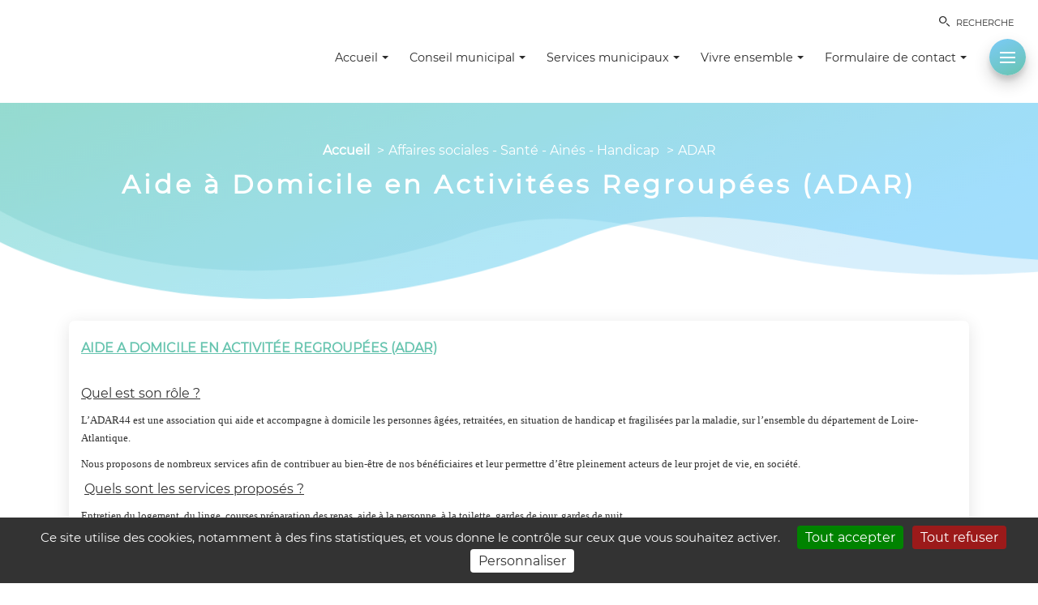

--- FILE ---
content_type: text/html; charset=utf-8
request_url: https://www.saint-viaud.fr/35_page_aide_a_domicile_en_activitees_regroupees_adar_.html
body_size: 8558
content:
<!DOCTYPE html>
<!--[if lt IE 7 ]><html class="ie ie6" lang="fr-FR"> <![endif]-->
<!--[if IE 7 ]><html class="ie ie7" lang="fr-FR"> <![endif]-->
<!--[if IE 8 ]><html class="ie ie8" lang="fr-FR"> <![endif]-->
<!--[if IE 9 ]><html class="ie ie9" lang="fr-FR"> <![endif]-->
<!--[if (gte IE 9)|!(IE)]><!-->
<html lang="fr-FR">
<!--<![endif]-->
	<head>
		<meta name="viewport" content="width=device-width, height=device-height, initial-scale=1, maximum-scale=5">
		<title>Aide &agrave; Domicile en Activit&eacute;es Regroup&eacute;es (ADAR) - Site de la ville de Saint-Viaud</title>

	
		<meta charset="UTF-8">
		<meta name="keywords" content="Aide &agrave; Domicile en Activit&eacute;es Regroup&eacute;es (ADAR)" />
		<meta name="description" content="Aide &agrave; Domicile en Activit&eacute;es Regroup&eacute;es (ADAR)" />
				<link rel="icon" type="image/png" href="public/structure/head/favicon/favicon.png?2068ab0f65a01cfa9972402250c578af">

		<script type="text/javascript">
			window.vars = [];
		</script>


		<link rel="stylesheet" type="text/css" href="index.php?action=styles&amp;id=e57771dcff36ed7ffba8e1c02488c7ef" />
		<link rel="stylesheet" type="text/css" href="index.php?action=styles&amp;id=36c6b1d8bfc9cea0bcad2779abc5a91b" media="print" />
		<script type="text/javascript" src="index.php?action=scripts&amp;id=60899e41d110240b968b7d1586f12b58"></script>




<!--[if lt IE 9]>
	<script src="./vues/.defaut/tools/bootstrap/js/html5shiv.min.js"></script>
	<script src="./vues/.defaut/tools/bootstrap/js/respond.min.js"></script>
<![endif]-->

		<script>
			if ('serviceWorker' in navigator) {
				navigator.serviceWorker.getRegistration().then((registration) => {
					if (registration != undefined)
						registration.unregister().then((success) => {
							if (success)
								console.log('Service worker successfully unregistered.');
							else
								console.log('Error encountered while unregistering service worker.');
						});
			    });
			}
		</script>	
				<script type="text/javascript" src="./vues/.defaut/tools/tarteaucitron/tarteaucitron.js?v=20230203"></script>
		<script type="text/javascript">
			        tarteaucitron.user.gtagUa = 'G-SYV2EQSTLM';
	        tarteaucitron.user.gtagMore = function () { /* add here your optionnal gtag() */ };
	        (tarteaucitron.job = tarteaucitron.job || []).push('gtag');
					var tarteaucitronCustomText = {
				"alertBigPrivacy": "Ce site utilise des cookies, notamment à des fins statistiques, et vous donne le contrôle sur ceux que vous souhaitez activer.",
			};
			tarteaucitron.init({
				"privacyUrl": "", /* Privacy policy url */
				"hashtag": "#cookies_management", /* Open the panel with this hashtag */
				"cookieName": "cookies_management", /* Cookie name */
				"orientation": "bottom", /* Banner position (top - bottom) */
				"groupServices": false, /* Group services by category */		               
				"showAlertSmall": false, /* Show the small banner on bottom right */
				"cookieslist": true, /* Show the cookie list */		               
				"closePopup": false, /* Show a close X on the banner */
				"showIcon": false, /* Show cookie icon to manage cookies */
				"iconSrc": "", /* Optionnal: URL or base64 encoded image */
				"iconPosition": "BottomRight", /* BottomRight, BottomLeft, TopRight and TopLeft */
				"adblocker": false, /* Show a Warning if an adblocker is detected */		               
				"DenyAllCta" : true, /* Show the deny all button */
				"AcceptAllCta" : true, /* Show the accept all button when highPrivacy on */
				"highPrivacy": true, /* HIGHLY RECOMMENDED Disable auto consent */		               
				"handleBrowserDNTRequest": false, /* If Do Not Track == 1, disallow all */
				"removeCredit": true, /* Remove credit link */
				"moreInfoLink": true, /* Show more info link */
				"useExternalCss": false, /* If false, the tarteaucitron.css file will be loaded */
				"useExternalJs": false, /* If false, the tarteaucitron.js file will be loaded */
				//"cookieDomain": ".my-multisite-domaine.fr", /* Shared cookie for multisite */		              
				"readmoreLink": "", /* Change the default readmore link */
				"mandatory": true, /* Show a message about mandatory cookies */
			});		
			</script>
 
	</head>
	<body id="contenu" class="index">
				<noscript>
	<div class="noscript_container">
		<p class="noscript_title">
			Javascript d&eacute;sactiv&eacute;
		</p>
		<p>
			Veuillez activer javascript afin de profiter pleinement des fonctionnalit&eacute;s de ce site<br />
		</p>
	</div>
</noscript>

		
		<h4 class="visible-print-block">Saint-Viaud</h4>

		<!-- Header -->
		<header>
			<nav id="navbar" class="navbar navbar-expand-lg navbar-light navbar-fixed-top">
				<div class="navbar-header">
					<div class="logo">
						<a class="navbar-brand" href="index.php" title="Accueil Saint-Viaud"></a>
					</div>
					<ul class="sup-nav">
		
		<li class="sup-nav-item">
		<a class="nav-link" href="index.php?controller=recherche" title="Rechercher"><i class="ce-search_leff-1"></i><span class="hidden-xs">Recherche</span></a>
	</li>
		</ul>
					<button aria-label="Menu" type="button" class="navbar-toggle collapsed" data-toggle="collapse" data-target="#menu-navigation" aria-expanded="false">
						<span class="icon-bar"></span>
						<span class="icon-bar"></span>
						<span class="icon-bar"></span>
					</button>
				</div>
				<div class="collapse navbar-collapse" id="menu-navigation">
					<div class="navbar-menu">
																				<ul class="navbar-nav">
								<div class="menu-title hidden-md hidden-lg">
	<strong>Menu</strong>
</div>
		<li class="nav-item dropdown nav-item-alternate">
		<a aria-label="Accueil" class="nav-link active dropdown-toggle"  role="button" data-toggle="dropdown" aria-haspopup="true" aria-expanded="false">Accueil <span class="caret"></span></a>
			<ul class="dropdown-menu">
					<li>
				<a aria-label="Accueil Page de Garde" href="http://www.saint-viaud.fr/index.php" target="_self">Accueil Page de Garde</a>
			</li>
					<li>
				<a aria-label="Pr&eacute;sentation et horaires de la mairie" href="14_page_horaires_de_la_mairie.html" target="_self">Pr&eacute;sentation et horaires de la mairie</a>
			</li>
					<li>
				<a aria-label="Plan de la commune" href="public/tools/editor/files/plan%20de%20la%20ville/MNI-100832%20-PG-SAINT%20VIAUD-8Bat_Page_2.pdf" target="_blank">Plan de la commune</a>
			</li>
				</ul>
		</li>
		<li class="nav-item dropdown nav-item-alternate">
		<a aria-label="Conseil municipal" class="nav-link dropdown-toggle"  role="button" data-toggle="dropdown" aria-haspopup="true" aria-expanded="false">Conseil municipal <span class="caret"></span></a>
			<ul class="dropdown-menu">
					<li>
				<a aria-label="Trombinoscope du Conseil Municipal" href="index.php?controller=trombinoscope&amp;cat_id=1&amp;cat_libelle=conseil_municipal" target="_self">Trombinoscope du Conseil Municipal</a>
			</li>
					<li>
				<a aria-label="Commissions municipales" href="public/tools/editor/files/Grand%20Port/20250703094624271.pdf" target="_blank">Commissions municipales</a>
			</li>
					<li>
				<a aria-label="Commissions permanentes" href="public/tools/editor/files/2024/2024-03-04%20TABLEAU%20DES%20COMMISSIONS%20ET%20REPRESENTATIONS%20EPCI_page-0002.jpg" target="_blank">Commissions permanentes</a>
			</li>
					<li>
				<a aria-label="Comptes-rendus des CM" href="29_page_comptes-rendus_des_conseils_municipaux.html" target="_self">Comptes-rendus des CM</a>
			</li>
				</ul>
		</li>
		<li class="nav-item dropdown nav-item-alternate">
		<a aria-label="Services municipaux" class="nav-link dropdown-toggle"  role="button" data-toggle="dropdown" aria-haspopup="true" aria-expanded="false">Services municipaux <span class="caret"></span></a>
			<ul class="dropdown-menu">
					<li>
				<a aria-label="Organigramme du personnel communal" href="index.php?controller=trombinoscope&amp;cat_id=2&amp;cat_libelle=personnel_communal" target="_self">Organigramme du personnel communal</a>
			</li>
					<li>
				<a aria-label="Attestation d&#039;accueil" href="57_page_attestation_d_accueil.html" target="_self">Attestation d&#039;accueil</a>
			</li>
					<li>
				<a aria-label="Autorisation de sortie du territoire pour les mine" href="56_page_autorisation_de_sortie_du_territoire_pour_les_mineurs_de_nationalite_francaise.html" target="_self">Autorisation de sortie du territoire pour les mine</a>
			</li>
					<li>
				<a aria-label="Carte d&#039;&eacute;lecteur" href="59_page_carte_d_electeur.html" target="_blank">Carte d&#039;&eacute;lecteur</a>
			</li>
					<li>
				<a aria-label="Carte grise" href="60_page_carte_grise.html" target="_self">Carte grise</a>
			</li>
					<li>
				<a aria-label="Chiens dangereux" href="65_page_chiens_dangereux.html" target="_self">Chiens dangereux</a>
			</li>
					<li>
				<a aria-label="D&eacute;marches d&#039;&eacute;tat civil" href="18_page_demarches_d_etat_civil.html" target="_self">D&eacute;marches d&#039;&eacute;tat civil</a>
			</li>
					<li>
				<a aria-label="PACS" href="440_page_pacs.html" target="_self">PACS</a>
			</li>
					<li>
				<a aria-label="Permis de chasser" href="64_page_permis_de_chasser.html" target="_self">Permis de chasser</a>
			</li>
					<li>
				<a aria-label="Recensement citoyen obligatoire" href="181_page_recensement_citoyen_obligatoire.html" target="_self">Recensement citoyen obligatoire</a>
			</li>
					<li>
				<a aria-label="Titres d&#039;identit&eacute;" href="16_page_carte_d_identite.html" target="_self">Titres d&#039;identit&eacute;</a>
			</li>
					<li>
				<a aria-label="Vente au D&eacute;ballage" href="437_page_vente-au-deballage.html" target="_self">Vente au D&eacute;ballage</a>
			</li>
				</ul>
		</li>
		<li class="nav-item dropdown nav-item-alternate">
		<a aria-label="Vivre ensemble" class="nav-link dropdown-toggle"  role="button" data-toggle="dropdown" aria-haspopup="true" aria-expanded="false">Vivre ensemble <span class="caret"></span></a>
			<ul class="dropdown-menu">
					<li>
				<a aria-label="" href="public/tools/editor/images/2023/20230125150841782_page-0001.jpg" target="_self"></a>
			</li>
					<li>
				<a aria-label="Annuaire Services Sociaux" href="annuaire_de_liens_categorie_21_annuaire_services_sociaux.html" target="_self">Annuaire Services Sociaux</a>
			</li>
					<li>
				<a aria-label="R&eacute;sidence Habitat Jeunes Andr&eacute; Desourteaux" href="449_page_residence-habitat-jeunes-andre-desourteaux.html" target="_self">R&eacute;sidence Habitat Jeunes Andr&eacute; Desourteaux</a>
			</li>
					<li>
				<a aria-label="Vie Associative" href="394_page_vie-associative.html" target="_self">Vie Associative</a>
			</li>
					<li>
				<a aria-label="Vie &eacute;conomique" href="75_page_vie_economique.html" target="_self">Vie &eacute;conomique</a>
			</li>
					<li>
				<a aria-label="Vie institutionnelle" href="annuaire_de_liens_categorie_19_vie_institutionnelle.html" target="_self">Vie institutionnelle</a>
			</li>
					<li>
				<a aria-label="Vie pratique" href="annuaire_de_liens_categorie_18_vie_pratique.html" target="_self">Vie pratique</a>
			</li>
				</ul>
		</li>
		<li class="nav-item dropdown nav-item-alternate">
		<a aria-label="Formulaire de contact" class="nav-link dropdown-toggle"  role="button" data-toggle="dropdown" aria-haspopup="true" aria-expanded="false">Formulaire de contact <span class="caret"></span></a>
			<ul class="dropdown-menu">
					<li>
				<a aria-label="D&eacute;poser un commentaire" href="formulaire_de_contact.html" target="_self">D&eacute;poser un commentaire</a>
			</li>
					<li>
				<a aria-label="Poster une annonce" href="petites_annonces_categorie_26_la_boite_a_idee.html" target="_self">Poster une annonce</a>
			</li>
				</ul>
		</li>

							</ul>
																					<ul class="navbar-nav">
								<li id="navbarDropdownMenuButton" class="nav-item dropdown">
	<a aria-label="Menu" class="nav-link dropdown-toggle" href="#" role="button" data-toggle="dropdown" aria-haspopup="true" aria-expanded="false">
		<div class="burger_bar"></div>
		<div class="burger_bar"></div>
		<div class="burger_bar"></div>
	</a>
	<div class="dropdown-menu" aria-labelledby="navbarDropdownMenuButton">
		<div class="hidden-md hidden-lg" style="font-size: 16px;">
			<strong>Rubriques</strong>
		</div>
		<ul class="dropdown-list">
					<li class="dropdown-listitem">
				<a class="" href="actualites_articles_de_presse.html" role="button" target="_blank">Actualit&eacute;s</a>
							</li>
					<li class="dropdown-listitem">
				<a class="" href="171_page_saint-viaud_a_la_television.html" role="button" target="_self">Actualit&eacute;s : Saint viaud &agrave; la t&eacute;l&eacute;vision</a>
							</li>
					<li class="dropdown-listitem">
				<a class="" href="https://www.saint-viaud.fr/16_page_carte_d_identite.html" role="button" target="_self">Titres d&#039;identit&eacute;s</a>
							</li>
					<li class="dropdown-listitem">
				<a class="dropdown-item" href="#" role="button" target="_self">Affaires sociales - Sant&eacute; - Ain&eacute;s - Handicap</a>
									<ul class="dropdown-sublist">
													<li class="dropdown-sublistitem">
								<a class="dropdown-subitem" href="35_page_aide_a_domicile_en_activitees_regroupees_adar_.html" target="_self">ADAR</a>
							</li>
													<li class="dropdown-sublistitem">
								<a class="dropdown-subitem" href="36_page_aide_a_domicile_en_milieu_rural_admr_.html" target="_self">ADMR</a>
							</li>
													<li class="dropdown-sublistitem">
								<a class="dropdown-subitem" href="37_page_aide_a_domicile_pour_tous_adt_.html" target="_self">ADT</a>
							</li>
													<li class="dropdown-sublistitem">
								<a class="dropdown-subitem" href="53_page_annuaire_d_urgence.html" target="_self">Annuaire d&#039;urgence</a>
							</li>
													<li class="dropdown-sublistitem">
								<a class="dropdown-subitem" href="55_page_assistante_sociale.html" target="_self">Assistance Sociale</a>
							</li>
													<li class="dropdown-sublistitem">
								<a class="dropdown-subitem" href="51_page_association_retz_activites.html" target="_self">Association Retz&#039;Activit&eacute;s</a>
							</li>
													<li class="dropdown-sublistitem">
								<a class="dropdown-subitem" href="40_page_assurance_maladie_cpam_.html" target="_self">CPAM</a>
							</li>
													<li class="dropdown-sublistitem">
								<a class="dropdown-subitem" href="39_page_caf.html" target="_self">CAF</a>
							</li>
													<li class="dropdown-sublistitem">
								<a class="dropdown-subitem" href="41_page_carsat_pays_de_la_loire.html" target="_self">CARSAT</a>
							</li>
													<li class="dropdown-sublistitem">
								<a class="dropdown-subitem" href="70_page_cesu.html" target="_self">CESU</a>
							</li>
													<li class="dropdown-sublistitem">
								<a class="dropdown-subitem" href="69_page_cresus.html" target="_self">CRESUS</a>
							</li>
													<li class="dropdown-sublistitem">
								<a class="dropdown-subitem" href="44_page_croix_rouge_francaise.html" target="_self">Croix Rouge</a>
							</li>
													<li class="dropdown-sublistitem">
								<a class="dropdown-subitem" href="34_page_assedic.html" target="_self">France Travail</a>
							</li>
													<li class="dropdown-sublistitem">
								<a class="dropdown-subitem" href="71_page_personnes_agees.html" target="_self">GUIPA-CLIC, personnes ag&eacute;es</a>
							</li>
													<li class="dropdown-sublistitem">
								<a class="dropdown-subitem" href="46_page_inseretz.html" target="_self">Inseretz</a>
							</li>
													<li class="dropdown-sublistitem">
								<a class="dropdown-subitem" href="50_page_les_restos_du_coeur.html" target="_self">Les Restos du Coeur</a>
							</li>
													<li class="dropdown-sublistitem">
								<a class="dropdown-subitem" href="47_page_maison_de_la_justice_et_du_droit.html" target="_self">Maison Justice &amp; Droit</a>
							</li>
													<li class="dropdown-sublistitem">
								<a class="dropdown-subitem" href="49_page_mission_locale_du_pays_de_retz.html" target="_self">Mission Locale</a>
							</li>
													<li class="dropdown-sublistitem">
								<a class="dropdown-subitem" href="426_page_mobilite-sud-estuaire.html" target="_self">Mobilit&eacute; Sud Estuaire</a>
							</li>
													<li class="dropdown-sublistitem">
								<a class="dropdown-subitem" href="48_page_mutualite_sociale_agricole_msa_.html" target="_self">MSA</a>
							</li>
													<li class="dropdown-sublistitem">
								<a class="dropdown-subitem" href="72_page_portage_de_repas_a_domicile.html" target="_self">Portage des repas</a>
							</li>
													<li class="dropdown-sublistitem">
								<a class="dropdown-subitem" href="52_page_professionnels_de_la_sante_.html" target="_self">Professionnels de la sant&eacute;</a>
							</li>
													<li class="dropdown-sublistitem">
								<a class="dropdown-subitem" href="54_page_secours_humanitaire_cote_de_jade.html" target="_self">Secours Humanitaire</a>
							</li>
													<li class="dropdown-sublistitem">
								<a class="dropdown-subitem" href="464_page_udaf-loire-atlantique.html" target="_self">UDAF LOIRE ATLANTIQUE</a>
							</li>
											</ul>
							</li>
					<li class="dropdown-listitem">
				<a class="dropdown-item" href="#" role="button" target="_self">Agriculture- Environnement</a>
									<ul class="dropdown-sublist">
													<li class="dropdown-sublistitem">
								<a class="dropdown-subitem" href="31_page_collecte_des_dechets_menagers.html" target="_self">Collecte des d&eacute;chets m&eacute;nagers</a>
							</li>
													<li class="dropdown-sublistitem">
								<a class="dropdown-subitem" href="463_page_vente-directe--en-direct-des-fermes-de-notre-territoire.html" target="_self">Vente directe, en direct des fermes de notre territoire</a>
							</li>
											</ul>
							</li>
					<li class="dropdown-listitem">
				<a class="dropdown-item" href="#" role="button" target="_self">B&acirc;timents, mat&eacute;riels et &eacute;quipements communaux</a>
									<ul class="dropdown-sublist">
													<li class="dropdown-sublistitem">
								<a class="dropdown-subitem" href="430_page_centre-de-soin-sante-polyvalent-de-saint-viaud.html" target="_self">Centre de Sant&eacute; Polyvalent de Saint-Viaud</a>
							</li>
													<li class="dropdown-sublistitem">
								<a class="dropdown-subitem" href="77_page_salle_du_lac_et_centre_culturel.html" target="_self">Les Salles de ST VIAUD</a>
							</li>
											</ul>
							</li>
					<li class="dropdown-listitem">
				<a class="dropdown-item" href="66_page_page_en_cours_de_construction.html" role="button" target="_self">Culture - Patrimoine - Histoire</a>
									<ul class="dropdown-sublist">
													<li class="dropdown-sublistitem">
								<a class="dropdown-subitem" href="91_page_commission_extra-municipale_histoire.html" target="_self">Commission Extramunicipale Histoire</a>
							</li>
													<li class="dropdown-sublistitem">
								<a class="dropdown-subitem" href="93_page_reglementdu_concours_dessine_ta_famille_.html" target="_self">Biblioth&egrave;que Municipale</a>
							</li>
													<li class="dropdown-sublistitem">
								<a class="dropdown-subitem" href="162_page_association_vitalienne_de_protection_du_patrimoine_.html" target="_self">Association Vitalienne de Protection du Patrimoine</a>
							</li>
													<li class="dropdown-sublistitem">
								<a class="dropdown-subitem" href="cyberbooks_categorie_12_histoire.html" target="_blank">Histoire de la Commune de Saint-Viaud</a>
							</li>
													<li class="dropdown-sublistitem">
								<a class="dropdown-subitem" href="170_page_saint-viaud_pendant_la_premiere_guerre_mondiale.html" target="_self">Saint-Viaud pendant la premi&egrave;re guerre mondiale</a>
							</li>
													<li class="dropdown-sublistitem">
								<a class="dropdown-subitem" href="140_page_tragedie_de_la_brosse_-_12_mai_1945.html" target="_blank">Trag&eacute;die de la Brosse - 12 mai 1945</a>
							</li>
													<li class="dropdown-sublistitem">
								<a class="dropdown-subitem" href="453_page_les-refugies.html" target="_self">Les r&eacute;fugi&eacute;s</a>
							</li>
													<li class="dropdown-sublistitem">
								<a class="dropdown-subitem" href="169_page_notre_village_filleul_en_syrie_tal_arboush.html" target="_self">Notre village filleul en Syrie, Tal Arboush</a>
							</li>
													<li class="dropdown-sublistitem">
								<a class="dropdown-subitem" href="442_page_lumieres-du-monde.html" target="_self">Lumi&egrave;res du Monde</a>
							</li>
													<li class="dropdown-sublistitem">
								<a class="dropdown-subitem" href="90_page_histoire_et_patrimoine.html" target="_self">Histoire et Patrimoine de l&#039;Estuaire de la Loire -</a>
							</li>
													<li class="dropdown-sublistitem">
								<a class="dropdown-subitem" href="432_page_conservatoire-du-littoral.html" target="_self">Conservatoire du Littoral</a>
							</li>
											</ul>
							</li>
					<li class="dropdown-listitem">
				<a class="dropdown-item" href="#" role="button" target="_self">Enfance - Affaires scolaires - Jeunesse</a>
									<ul class="dropdown-sublist">
													<li class="dropdown-sublistitem">
								<a class="dropdown-subitem" href="21_page_groupe_scolaire_le_mont_scobrit_.html" target="_self">Ecole Publique du Mont Scobrit</a>
							</li>
													<li class="dropdown-sublistitem">
								<a class="dropdown-subitem" href="20_page_ecole_st_vital.html" target="_self">Ecole Priv&eacute;e Saint Vital</a>
							</li>
													<li class="dropdown-sublistitem">
								<a class="dropdown-subitem" href="19_page_la_maison_des_jeunes.html" target="_self">Maison des Jeunes</a>
							</li>
													<li class="dropdown-sublistitem">
								<a class="dropdown-subitem" href="415_page_mam.html" target="_self">MAM</a>
							</li>
													<li class="dropdown-sublistitem">
								<a class="dropdown-subitem" href="23_page_alsh.html" target="_self">P&eacute;riscolaire - Accueil de Loisirs</a>
							</li>
													<li class="dropdown-sublistitem">
								<a class="dropdown-subitem" href="22_page_relais-petite-enfance--rpe-.html" target="_self">Relais Petite Enfance</a>
							</li>
													<li class="dropdown-sublistitem">
								<a class="dropdown-subitem" href="25_page_restaurant_scolaire.html" target="_self">Restaurant Scolaire</a>
							</li>
													<li class="dropdown-sublistitem">
								<a class="dropdown-subitem" href="26_page_transports_scolaires.html" target="_self">Transport scolaires</a>
							</li>
											</ul>
							</li>
					<li class="dropdown-listitem">
				<a class="dropdown-item" href="#" role="button" target="_blank">Information municipale - Communication</a>
									<ul class="dropdown-sublist">
													<li class="dropdown-sublistitem">
								<a class="dropdown-subitem" href="cyberbook_41_vital-lien-juin-2025.html" target="_self">VITAL&#039;Lien Juin 2025</a>
							</li>
													<li class="dropdown-sublistitem">
								<a class="dropdown-subitem" href="cyberbook_39_vital-lien-janvier-2025.html" target="_self">VITAL&#039;Lien Janvier 2025</a>
							</li>
													<li class="dropdown-sublistitem">
								<a class="dropdown-subitem" href="cyberbook_40_vital-lien-juillet-2024.html" target="_self">VITAL&#039;Lien Juillet 2024</a>
							</li>
													<li class="dropdown-sublistitem">
								<a class="dropdown-subitem" href="cyberbook_38_vital-lien-janvier-2024.html" target="_self">VITAL&#039;lien Janvier 2024</a>
							</li>
													<li class="dropdown-sublistitem">
								<a class="dropdown-subitem" href="cyberbook_37_vital-lien-juin-2023.html" target="_self">VITAL&#039;lien Juin 2023</a>
							</li>
													<li class="dropdown-sublistitem">
								<a class="dropdown-subitem" href="cyberbook_36_vital-lien-janvier-2023.html" target="_self">VITAL&#039;Lien Janvier 2023</a>
							</li>
													<li class="dropdown-sublistitem">
								<a class="dropdown-subitem" href="cyberbook_29_vital-lien-juin-2022.html" target="_self">VITAL&#039;lien juin 2022</a>
							</li>
													<li class="dropdown-sublistitem">
								<a class="dropdown-subitem" href="public/tools/editor/files/2022/15383_2201_MAIRIE_ST_VIAUD_bull%20janv.pdf" target="_blank">VITAL&#039;lien janvier 2022</a>
							</li>
													<li class="dropdown-sublistitem">
								<a class="dropdown-subitem" href="public/tools/editor/files/Vital%27lien/2109_MAIRIE_ST_VIAUD_bull%20sept.pdf" target="_self">Le Vital&#039;lien septembre 2021</a>
							</li>
													<li class="dropdown-sublistitem">
								<a class="dropdown-subitem" href="public/tools/editor/files/Vital&#039;lien/13852_Janv20201_MAIRIE_ST_VIAUD_Bull.pdf" target="_blank">Le VITAL&#039; lien Janvier 2021</a>
							</li>
													<li class="dropdown-sublistitem">
								<a class="dropdown-subitem" href="public/tools/editor/files/Vital%27lien/2020sept_MAIRIE_ST_VIAUD_bull_32p.pdf" target="_blank">Le VITAL&#039;lien septembre 2020</a>
							</li>
													<li class="dropdown-sublistitem">
								<a class="dropdown-subitem" href="public/tools/editor/files/Vital%27lien/2001_MAIRIE_ST_VIAUD_bull.pdf" target="_blank">Le Vital&#039;lien janvier 2020</a>
							</li>
													<li class="dropdown-sublistitem">
								<a class="dropdown-subitem" href="public/tools/editor/files/Vital&#039;lien/BAT5-1910_MAIRIE_ST_VIAUD_bull.pdf" target="_blank">Le VITAL&#039;Lien octobre 2019</a>
							</li>
													<li class="dropdown-sublistitem">
								<a class="dropdown-subitem" href="public/tools/editor/files/Vital&#039;lien/bulletin%20municipal%20juin%202019.pdf" target="_blank">Le Vital&#039;lien juin 2019</a>
							</li>
													<li class="dropdown-sublistitem">
								<a class="dropdown-subitem" href="public/tools/editor/files/Vital&#039;lien/10956_MAIRIE_ST_VIAUD_bull  janv.pdf" target="_blank">Le VITAL&#039;Lien janvier 2019</a>
							</li>
													<li class="dropdown-sublistitem">
								<a class="dropdown-subitem" href="cyberbook_25_vital-lien-octobre-2018.html" target="_blank"> Le VITAL&#039;Lien octobre 2018</a>
							</li>
													<li class="dropdown-sublistitem">
								<a class="dropdown-subitem" href="cyberbook_24_vital-lien-juin-2018.html" target="_blank">Le VITAL&#039;Lien juin 2018 </a>
							</li>
													<li class="dropdown-sublistitem">
								<a class="dropdown-subitem" href="cyberbook_23_vital_lien_janvier_2018.html" target="_blank">Le VITAL&#039;Lien janvier 2018</a>
							</li>
													<li class="dropdown-sublistitem">
								<a class="dropdown-subitem" href="cyberbook_22_vital_lien_octobre_2017.html" target="_blank">Le VITAL&#039;Lien octobre 2017</a>
							</li>
													<li class="dropdown-sublistitem">
								<a class="dropdown-subitem" href="cyberbook_21_vital_lien_juin_2017.html" target="_blank">	Le VITAL&#039;Lien juin 2017</a>
							</li>
													<li class="dropdown-sublistitem">
								<a class="dropdown-subitem" href="cyberbook_20_vital_lien_janvier_2017.html" target="_blank">Le VITAL&#039;Lien janvier 2017</a>
							</li>
													<li class="dropdown-sublistitem">
								<a class="dropdown-subitem" href="cyberbook_19_vital_lien_octobre_2016.html" target="_blank">Le VITAL&#039;Lien octobre 2016</a>
							</li>
													<li class="dropdown-sublistitem">
								<a class="dropdown-subitem" href="cyberbook_18_vital_lien_juin_2016.html" target="_self">Le VITAL&#039;Lien juin 2016</a>
							</li>
													<li class="dropdown-sublistitem">
								<a class="dropdown-subitem" href="cyberbook_15_le_vital_lien_janvier_2016.html" target="_blank">Le VITAL&#039;lien janvier 2016</a>
							</li>
													<li class="dropdown-sublistitem">
								<a class="dropdown-subitem" href="cyberbook_14_le_vital_lien_septembre_2015.html" target="_self">Le VITAL&#039;Lien septembre 2015</a>
							</li>
													<li class="dropdown-sublistitem">
								<a class="dropdown-subitem" href="cyberbook_13_le_vital_lien_juin_2015.html" target="_self">Le VITAL&#039;Lien juin 2015</a>
							</li>
													<li class="dropdown-sublistitem">
								<a class="dropdown-subitem" href="cyberbook_12_le_vital_lien_janvier_2015.html" target="_self">Le VITAL&#039;Lien Janvier 2015</a>
							</li>
													<li class="dropdown-sublistitem">
								<a class="dropdown-subitem" href="cyberbook_11_le_vital_lien_septembre_2014.html" target="_blank">Le VITAL&#039;Lien Septembre 2014</a>
							</li>
													<li class="dropdown-sublistitem">
								<a class="dropdown-subitem" href="cyberbook_1_le_vital_lien_juin_2014_.html" target="_blank">Le VITAL&#039;Lien Juin 2014</a>
							</li>
											</ul>
							</li>
					<li class="dropdown-listitem">
				<a class="dropdown-item" href="66_page_page_en_cours_de_construction.html" role="button" target="_self">Finances - RH - D&eacute;veloppement &eacute;conomique</a>
									<ul class="dropdown-sublist">
													<li class="dropdown-sublistitem">
								<a class="dropdown-subitem" href="85_page_rh.html" target="_self">RH </a>
							</li>
											</ul>
							</li>
					<li class="dropdown-listitem">
				<a class="dropdown-item" href="66_page_page_en_cours_de_construction.html" role="button" target="_self">Sports - Loisirs - Tourisme</a>
									<ul class="dropdown-sublist">
													<li class="dropdown-sublistitem">
								<a class="dropdown-subitem" href="175_page_nouveau_sur_st_viaud_affiliation_d_un_club_ufolep_de_course_a_pied.html" target="_self">Association FABRICE (Section Course &agrave; Pied)</a>
							</li>
													<li class="dropdown-sublistitem">
								<a class="dropdown-subitem" href="174_page_presentation_de_l_association_fabrice.html" target="_self">Association FABRICE Pr&eacute;sentation &amp; manifestations</a>
							</li>
													<li class="dropdown-sublistitem">
								<a class="dropdown-subitem" href="390_page_circuits-de-randonnees.html" target="_self">Circuits de randonn&eacute;es</a>
							</li>
													<li class="dropdown-sublistitem">
								<a class="dropdown-subitem" href="73_page_hebergements_touristiques.html" target="_self">H&eacute;bergements touristiques</a>
							</li>
													<li class="dropdown-sublistitem">
								<a class="dropdown-subitem" href="113_page_des_chiens_des_chats_et_des_hommes.html" target="_self">Pension Canine et F&eacute;line</a>
							</li>
											</ul>
							</li>
					<li class="dropdown-listitem">
				<a class="dropdown-item" href="66_page_page_en_cours_de_construction.html" role="button" target="_self">Urbanisme - SCOT - POS - PLU-PLUI</a>
									<ul class="dropdown-sublist">
													<li class="dropdown-sublistitem">
								<a class="dropdown-subitem" href="241_page_amelioration-de-l-habitat.html" target="_blank">Am&eacute;lioration de l&#039;habitat</a>
							</li>
													<li class="dropdown-sublistitem">
								<a class="dropdown-subitem" href="88_page_assainissement_non_collectif.html" target="_self">Assainissement Non Collectif</a>
							</li>
													<li class="dropdown-sublistitem">
								<a class="dropdown-subitem" href="413_page_demande-d-autorisation-d-urbanisme-en-ligne.html" target="_self">D&eacute;p&ocirc;t en ligne </a>
							</li>
													<li class="dropdown-sublistitem">
								<a class="dropdown-subitem" href="120_page_information_adil_sur_le_bornage.html" target="_self">Information ADIL sur le bornage</a>
							</li>
													<li class="dropdown-sublistitem">
								<a class="dropdown-subitem" href="87_page_pose_de_buses.html" target="_self">Pose de buses</a>
							</li>
													<li class="dropdown-sublistitem">
								<a class="dropdown-subitem" href="86_page_urbanisme.html" target="_self">R&egrave;gles d&#039;urbanisme</a>
							</li>
													<li class="dropdown-sublistitem">
								<a class="dropdown-subitem" href="159_page_revision_du_plu.html" target="_blank">R&eacute;vision du PLU</a>
							</li>
													<li class="dropdown-sublistitem">
								<a class="dropdown-subitem" href="421_page_plui.html" target="_blank">PLUI</a>
							</li>
											</ul>
							</li>
				</ul>
	</div>
</li>
							</ul>
																		</div>
				</div>
			</nav>
		</header>
						<!-- end of header -->

		<!-- contents -->
			<main role="main">

			<section class="title-page" >
				<div aria-label="breadcrumb" class="">
					<ul class="breadcrumb" role="Navigation" style="margin-bottom:5px;">
					<li><a href="index.php" title="Accueil">Accueil</a></li>
							<li class="active">Affaires sociales - Sant&eacute; - Ain&eacute;s - Handicap</li>
							<li class="active">ADAR</li>
			</ul>

				</div>
									<h1>
						Aide &agrave; Domicile en Activit&eacute;es Regroup&eacute;es (ADAR)					</h1>
							</section>
							<div id="gradient-waves">
					<svg version="1.1" id="gradient-waves-first" viewBox="0 0 1440 279.1" preserveAspectRatio="none">
						<linearGradient id="gradient-data" x1="0%" x2="89.879%" y1="0%" y2="43.837%">
							<stop offset="0%" stop-color="var(--color-stop-1)" stop-opacity="1" />
							<stop offset="100%" stop-color="var(--color-stop-2)" stop-opacity="1" />
						</linearGradient>
						<path d="M-1,0c0,43.3,0.6,99.9,0.6,162c107.9,70.8,303.8,117.2,519.7,55.7c239.6-82.3,349.5,148.1,921.5,23.5c0-87.7-0.8-133-0.8-241.3C1227.1,0,487.6,0-1,0z"/>
					</svg>
					<svg version="1.1" id="gradient-waves-second" viewBox="0 0 1440 240.4" preserveAspectRatio="none">
						<linearGradient id="gradient-data-bis" x1="0%" x2="89.879%" y1="0%" y2="43.837%">
							<stop offset="0%" stop-color="var(--color-stop-1)" stop-opacity="1" />
							<stop offset="100%" stop-color="var(--color-stop-2)" stop-opacity="1" />
						</linearGradient>
						<path d="M0,0c0,51.9-0.8,120.5-0.8,171.1c119.4,67,329.1,102.5,549.9,26.8c222.2-90.6,366.4,122.4,891.6-9.6c0-69.9,0.3-106.4,0.3-187.3C1014.1,1,317.7,0,0,0z"/>
					</svg>
				</div>
			
			<div class="container">
				<div class="col-md-12">
					<section id="content-container">
						
						
						
						
						
						<div class="panel panel-default panel-contenu-index">
	<div class="panel-body">
	<h4><strong><span class="Underline">AIDE A DOMICILE EN ACTIVIT&Eacute;E REGROUP&Eacute;ES (ADAR)</span></strong></h4>

<h4><strong><span class="Underline"><img alt="" class="img-responsive-inline _" src="/public/tools/editor/files/2023/Logo%20ADAR44.jpg" style="width: 350px; float: right;" /></span></strong></h4>

<h4 class="text-right">&nbsp;</h4>

<p><span class="Underline">Quel est son r&ocirc;le ?</span></p>

<p><span style="font-size:11pt"><span style="font-family:Calibri,&quot;sans-serif&quot;"><span style="font-size:10.0pt"><span style="font-family:&quot;Verdana&quot;,&quot;sans-serif&quot;">L&rsquo;ADAR44 est une association qui aide et accompagne &agrave; domicile les personnes &acirc;g&eacute;es, retrait&eacute;es, en situation de handicap et fragilis&eacute;es par la maladie, sur l&rsquo;ensemble du d&eacute;partement de Loire-Atlantique. </span></span></span></span></p>

<p><span style="font-size:10.0pt"><span style="font-family:&quot;Verdana&quot;,&quot;sans-serif&quot;">Nous proposons de nombreux services afin de contribuer au bien-&ecirc;tre de nos b&eacute;n&eacute;ficiaires et leur permettre d&rsquo;&ecirc;tre pleinement acteurs de leur projet de vie, en soci&eacute;t&eacute;.</span></span></p>

<p>&nbsp;<span class="Underline">Quels sont les services propos&eacute;s ?</span></p>

<p><span style="font-size:11pt"><span style="font-family:Calibri,&quot;sans-serif&quot;"><span style="font-size:10.0pt"><span style="font-family:&quot;Verdana&quot;,&quot;sans-serif&quot;">Entretien du logement, du linge, courses pr&eacute;paration des repas, aide &agrave; la personne, &agrave; la&nbsp;toilette, gardes de jour, gardes de nuit,<br />
Intervention 24 heures sur 24, 7 jours sur 7.</span></span><br />
<span style="font-size:10.0pt"><span style="font-family:&quot;Verdana&quot;,&quot;sans-serif&quot;">Vous retrouverez le d&eacute;tail de nos prestations sur notre site : <a href="https://www.adar44.com/" style="color:#0563c1; text-decoration:underline">https://www.adar44.com/</a></span></span></span></span></p>

<p>&nbsp;<span class="Underline">Qui peut en b&eacute;n&eacute;ficier&nbsp;?</span></p>

<p style="margin-bottom:16px"><span style="font-size:12pt"><span style="background:white"><span style="font-family:&quot;Times New Roman&quot;,&quot;serif&quot;"><span style="font-size:10.0pt"><span style="font-family:&quot;Verdana&quot;,&quot;sans-serif&quot;">Personne &acirc;g&eacute;e et/ou en situation de handicap<br />
Personne rencontrant une fragilit&eacute; ponctuelle (maladie, op&eacute;ration, hospitalisation&hellip;)<br />
Intervention sur l&rsquo;ensemble de la Loire-Atlantique</span></span></span></span></span></p>

<p>&nbsp;<span class="Underline">Qui contacter ?</span></p>

<p><span style="font-size:12pt"><span style="background:white"><span style="font-family:&quot;Times New Roman&quot;,&quot;serif&quot;"><span style="font-size:10.0pt"><span style="font-family:&quot;Verdana&quot;,&quot;sans-serif&quot;">Tel.&nbsp;: 02 40 16 90 05 </span></span></span></span></span></p>

<p><span style="font-size:10.0pt"><span style="font-family:&quot;Verdana&quot;,&quot;sans-serif&quot;">Mail&nbsp;: <a href="mailto:relationclient@adar44.com" style="color:#0563c1; text-decoration:underline">relationclient@adar44.com</a></span></span></p>

<p>&nbsp;<span class="Underline">Coordonn&eacute;es</span></p>

<p><span style="font-size:12pt"><span style="background:white"><span style="font-family:&quot;Times New Roman&quot;,&quot;serif&quot;"><span style="font-size:10.0pt"><span style="background:white"><span style="font-family:&quot;Verdana&quot;,&quot;sans-serif&quot;">ZAC de la Chauss&eacute;e</span></span></span><br />
<span style="font-size:10.0pt"><span style="font-family:&quot;Verdana&quot;,&quot;sans-serif&quot;"><span style="background:white">4 rue du Dr Auguste Guilmin</span><br />
<span style="background:white">44210 PORNIC</span>&nbsp;</span></span></span></span></span></p>

<p>&nbsp;<span class="Underline">Permanence d&rsquo;accueil</span></p>

<p><span style="font-size:11pt"><span style="font-family:Calibri,&quot;sans-serif&quot;"><span style="font-size:10.0pt"><span style="font-family:&quot;Verdana&quot;,&quot;sans-serif&quot;">Permanences du lundi au vendredi de 8h30 &agrave; 12h00.</span></span></span></span></p>
	</div>
</div>
 

						<div class="clearfix"></div>
					</section>
				</div>
			</div>
			</main>
		<!-- end of contents -->

		<!-- Footer -->
				<footer>
			<div class="col-xs-12 col-sm-6 col-md-4">
				<p><a href="index.php" target="_blank" title="Accueil du site">Accueil</a> - <a href="formulaire_de_contact.html" title="Formulaire de contact">Contact</a> - <a href="foire_aux_questions.html" title="Foire aux questions">Faq</a> - <a href="plan_du_site.html" title="Plan du site">Plan du site</a></p>			</div>
			<div class="col-xs-12 col-sm-6 col-md-4">
				<p>Cr&eacute;dits : <a href="https://www.cyberce.fr" title="CyberCe : Sites web pour comités d'entreprises">CyberCe</a></p>			</div>
						<div class="col-xs-12 col-sm-6 col-md-4">
				<p class="connected text-center">
										<small>7 visiteurs actuellement - Page générée en 0.071s - <a href="index.php#cookies_management" title="Gestion des cookies">Gestion des cookies</a></small>
				</p>
			</div>
		</footer>
		<!-- end of footer -->		
		

				

				
	</body>
</html>